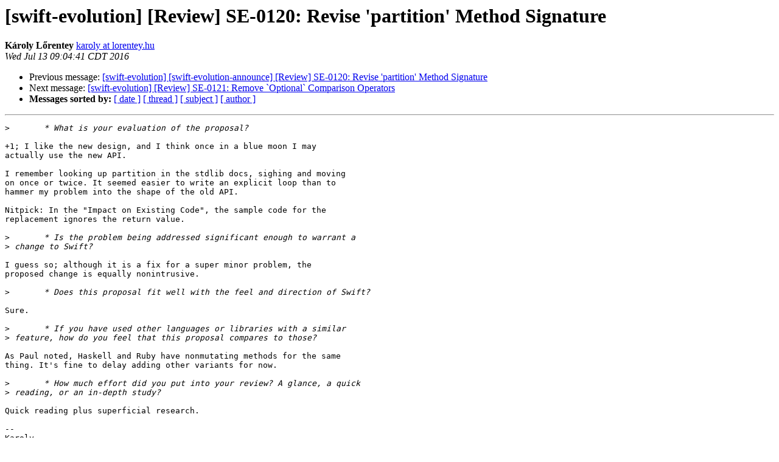

--- FILE ---
content_type: text/html; charset=UTF-8
request_url: https://lists.swift.org/pipermail/swift-evolution/Week-of-Mon-20160711/024281.html
body_size: 2164
content:
<!DOCTYPE HTML PUBLIC "-//W3C//DTD HTML 4.01 Transitional//EN">
<HTML>
 <HEAD>
   <TITLE> [swift-evolution] [Review] SE-0120: Revise 'partition' Method	Signature
   </TITLE>
   <LINK REL="Index" HREF="index.html" >
   <LINK REL="made" HREF="mailto:swift-evolution%40swift.org?Subject=Re:%20Re%3A%20%5Bswift-evolution%5D%20%5BReview%5D%20SE-0120%3A%20Revise%20%27partition%27%20Method%0A%09Signature&In-Reply-To=%3Cnm5hpp%24mga%241%40ger.gmane.org%3E">
   <META NAME="robots" CONTENT="index,nofollow">
   <style type="text/css">
       pre {
           white-space: pre-wrap;       /* css-2.1, curent FF, Opera, Safari */
           }
   </style>
   <META http-equiv="Content-Type" content="text/html; charset=utf-8">
   <LINK REL="Previous"  HREF="024262.html">
   <LINK REL="Next"  HREF="024228.html">
 </HEAD>
 <BODY BGCOLOR="#ffffff">
   <H1>[swift-evolution] [Review] SE-0120: Revise 'partition' Method	Signature</H1>
    <B>Károly Lőrentey</B> 
    <A HREF="mailto:swift-evolution%40swift.org?Subject=Re:%20Re%3A%20%5Bswift-evolution%5D%20%5BReview%5D%20SE-0120%3A%20Revise%20%27partition%27%20Method%0A%09Signature&In-Reply-To=%3Cnm5hpp%24mga%241%40ger.gmane.org%3E"
       TITLE="[swift-evolution] [Review] SE-0120: Revise 'partition' Method	Signature">karoly at lorentey.hu
       </A><BR>
    <I>Wed Jul 13 09:04:41 CDT 2016</I>
    <P><UL>
        <LI>Previous message: <A HREF="024262.html">[swift-evolution] [swift-evolution-announce] [Review] SE-0120:	Revise 'partition' Method Signature
</A></li>
        <LI>Next message: <A HREF="024228.html">[swift-evolution] [Review] SE-0121: Remove `Optional` Comparison	Operators
</A></li>
         <LI> <B>Messages sorted by:</B> 
              <a href="date.html#24281">[ date ]</a>
              <a href="thread.html#24281">[ thread ]</a>
              <a href="subject.html#24281">[ subject ]</a>
              <a href="author.html#24281">[ author ]</a>
         </LI>
       </UL>
    <HR>  
<!--beginarticle-->
<PRE>&gt;<i> 	* What is your evaluation of the proposal?
</I>
+1; I like the new design, and I think once in a blue moon I may 
actually use the new API.

I remember looking up partition in the stdlib docs, sighing and moving 
on once or twice. It seemed easier to write an explicit loop than to 
hammer my problem into the shape of the old API.

Nitpick: In the &quot;Impact on Existing Code&quot;, the sample code for the 
replacement ignores the return value.

&gt;<i> 	* Is the problem being addressed significant enough to warrant a 
</I>&gt;<i> change to Swift?
</I>
I guess so; although it is a fix for a super minor problem, the 
proposed change is equally nonintrusive.

&gt;<i> 	* Does this proposal fit well with the feel and direction of Swift?
</I>
Sure.

&gt;<i> 	* If you have used other languages or libraries with a similar 
</I>&gt;<i> feature, how do you feel that this proposal compares to those?
</I>
As Paul noted, Haskell and Ruby have nonmutating methods for the same 
thing. It's fine to delay adding other variants for now.

&gt;<i> 	* How much effort did you put into your review? A glance, a quick 
</I>&gt;<i> reading, or an in-depth study?
</I>
Quick reading plus superficial research.

--
Karoly
@lorentey

On 2016-07-12 18:12:18 +0000, Chris Lattner via swift-evolution said:

&gt;<i> Hello Swift community,
</I>&gt;<i> 
</I>&gt;<i> The review of &quot;SE-0120: Revise ‘partition' Method Signature&quot; begins now 
</I>&gt;<i> and runs through July 19. The proposal is available here:
</I>&gt;<i> 
</I>&gt;<i>  
</I>&gt;<i> <A HREF="https://github.com/apple/swift-evolution/blob/master/proposals/0120-revise-partition-method.md">https://github.com/apple/swift-evolution/blob/master/proposals/0120-revise-partition-method.md</A> 
</I>&gt;<i> 
</I>&gt;<i> 
</I>&gt;<i> Reviews are an important part of the Swift evolution process. All 
</I>&gt;<i> reviews should be sent to the swift-evolution mailing list at
</I>&gt;<i> 
</I>&gt;<i> 	<A HREF="https://lists.swift.org/mailman/listinfo/swift-evolution">https://lists.swift.org/mailman/listinfo/swift-evolution</A>
</I>&gt;<i> 
</I>&gt;<i> or, if you would like to keep your feedback private, directly to the 
</I>&gt;<i> review manager.
</I>&gt;<i> 
</I>&gt;<i> What goes into a review?
</I>&gt;<i> 
</I>&gt;<i> The goal of the review process is to improve the proposal under review 
</I>&gt;<i> through constructive criticism and contribute to the direction of 
</I>&gt;<i> Swift. When writing your review, here are some questions you might want 
</I>&gt;<i> to answer in your review:
</I>&gt;<i> 
</I>&gt;<i> 	* What is your evaluation of the proposal?
</I>&gt;<i> 	* Is the problem being addressed significant enough to warrant a 
</I>&gt;<i> change to Swift?
</I>&gt;<i> 	* Does this proposal fit well with the feel and direction of Swift?
</I>&gt;<i> 	* If you have used other languages or libraries with a similar 
</I>&gt;<i> feature, how do you feel that this proposal compares to those?
</I>&gt;<i> 	* How much effort did you put into your review? A glance, a quick 
</I>&gt;<i> reading, or an in-depth study?
</I>&gt;<i> 
</I>&gt;<i> More information about the Swift evolution process is available at
</I>&gt;<i> 
</I>&gt;<i> 	<A HREF="https://github.com/apple/swift-evolution/blob/master/process.md">https://github.com/apple/swift-evolution/blob/master/process.md</A>
</I>&gt;<i> 
</I>&gt;<i> Thank you,
</I>&gt;<i> 
</I>&gt;<i> -Chris Lattner
</I>&gt;<i> Review Manager
</I>&gt;<i> 
</I>&gt;<i> 
</I>&gt;<i> _______________________________________________
</I>&gt;<i> swift-evolution mailing list
</I>&gt;<i> <A HREF="https://lists.swift.org/mailman/listinfo/swift-evolution">swift-evolution at swift.org</A>
</I>&gt;<i> <A HREF="https://lists.swift.org/mailman/listinfo/swift-evolution">https://lists.swift.org/mailman/listinfo/swift-evolution</A>
</I>

-- 
Károly
@lorentey


</PRE>































<!--endarticle-->
    <HR>
    <P><UL>
        <!--threads-->
	<LI>Previous message: <A HREF="024262.html">[swift-evolution] [swift-evolution-announce] [Review] SE-0120:	Revise 'partition' Method Signature
</A></li>
	<LI>Next message: <A HREF="024228.html">[swift-evolution] [Review] SE-0121: Remove `Optional` Comparison	Operators
</A></li>
         <LI> <B>Messages sorted by:</B> 
              <a href="date.html#24281">[ date ]</a>
              <a href="thread.html#24281">[ thread ]</a>
              <a href="subject.html#24281">[ subject ]</a>
              <a href="author.html#24281">[ author ]</a>
         </LI>
       </UL>

<hr>
<a href="https://lists.swift.org/mailman/listinfo/swift-evolution">More information about the swift-evolution
mailing list</a><br>
</body></html>
